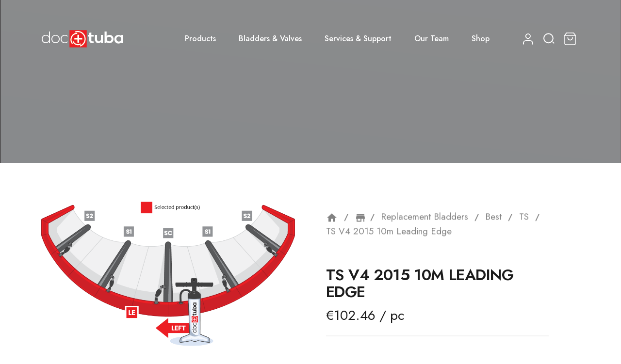

--- FILE ---
content_type: text/css
request_url: https://drtuba.eu/modules/vorkum_drtuba_customergearlist/views/css/style.css
body_size: 291
content:
.gearlist_header {
  display: flex;
  justify-content: space-between;
  align-items: center;
  margin-bottom: 2rem;
}

.gear-table-wrapper .show_products_link {
  margin-right: 2rem;
}

.gearlist_add_form {
  background-color: #f1f1f1;
  padding: 1rem;
  display: none;
  margin-bottom: 2rem;
}

.gearlist_add_form .col {
  width: 25%;
  margin-bottom: 1rem;
}

.gearlist_add_form h3 {
  margin-bottom: 1rem;
}


.gear-table-wrapper {
  margin-bottom: 4rem;
}

#customer_gear_search_results .selected_params {
  display: flex;
  justify-content: space-between;
  align-items: center;
  margin-bottom: 1rem;
}

.gear-table-wrapper .btn {
  background-color: #f1f1f1 !important;
  color: #333 !important;
  box-shadow: none;
  font-size: 1rem !important;
  padding: 0.5rem !important;
}

.gearlist_description {
  padding: 1rem 0 0;
  border-top: 1px solid #f1f1f1;
  margin-bottom: 4rem;
}

/* Inline editable fields */
.editable-cell {
  position: relative;
  min-width: 120px;
}

.editable-wrapper {
  position: relative;
  display: flex;
  align-items: center;
}

.editable-input {
  width: 100%;
  padding: 0.4rem 1.8rem 0.4rem 0.5rem;
  border: 1px solid transparent;
  background: transparent;
  border-radius: 4px;
  font-size: 0.9rem;
  transition: all 0.2s ease;
}

.editable-input:hover {
  border-color: #ddd;
  background: #fff;
}

.editable-input:focus {
  border-color: #007bff;
  background: #fff;
  outline: none;
  box-shadow: 0 0 0 2px rgba(0, 123, 255, 0.15);
}

.editable-input.saving {
  opacity: 0.6;
  pointer-events: none;
}

.editable-input.saved {
  border-color: #28a745;
  background: rgba(40, 167, 69, 0.1);
}

.editable-input.error {
  border-color: #dc3545;
  background: rgba(220, 53, 69, 0.1);
}

.clear-field {
  position: absolute;
  right: 6px;
  top: 50%;
  transform: translateY(-50%);
  width: 16px;
  height: 16px;
  display: flex;
  align-items: center;
  justify-content: center;
  cursor: pointer;
  color: #fff;
  font-size: 14px;
  font-weight: bold;
  line-height: 1;
  border-radius: 50%;
  opacity: 0;
  visibility: hidden;
  transition: all 0.2s ease;
  background: #dc3545;
  z-index: 2;
}

/* Only show clear button on hover when field has value */
.editable-wrapper:hover .clear-field.has-value,
.editable-input:focus ~ .clear-field.has-value {
  opacity: 1;
  visibility: visible;
}

.clear-field:hover {
  background: #a71d2a;
}

/* Datepicker input */
.datepicker-input {
  min-width: 130px;
}

.datepicker-input::-webkit-calendar-picker-indicator {
  opacity: 0.6;
  cursor: pointer;
}

.datepicker-input::-webkit-calendar-picker-indicator:hover {
  opacity: 1;
}

--- FILE ---
content_type: text/css
request_url: https://drtuba.eu/modules/ets_sociallogin/views/css/fix17.css
body_size: -364
content:
.ets_social_login i{
    padding-bottom: 10px!important;
}

--- FILE ---
content_type: text/css
request_url: https://drtuba.eu/themes/ayon/modules/ets_megamenu/views/css/megamenu.css
body_size: 6401
content:
.row_ets_mm_hook_to .help-block{display: none;}
.row_ets_mm_hook_to .help-block.active{display: none;}
.ets_mm_megamenu {
  clear: left;
  display: block;
  position: relative;
  padding: 0;
  width: 100%;
  background: none!important;
  display: inline-block;
  padding:0;
  margin:0;
  -webkit-transition: transform .44s cubic-bezier(.36,.76,0,.88);
  transition: transform .44s cubic-bezier(.36,.76,0,.88);
}
.ets_mm_megamenu.hook-default {
  padding: 30px 15px 0;
}
li.has-sub > .ets_mm_categories {
}
.ets-dir-rtl .ets_mm_block_content ul li.has-sub li {
  border-color: #DEDEDE;
}
.layout_layout3 .ets_mm_block_content .has-sub .has-sub > a:after {
  position: absolute;
  right: 0;
}
.layout_layout3.ets-dir-rtl .ets_mm_block_content .has-sub .has-sub > a:after {
  right: auto;
}
.layout_layout3.ets-dir-ltr .ets_mm_block_content .has-sub .has-sub > a{
    padding-right: 10px;
}
.layout_layout1 .mm_menus_li {
  font-family: 'Cuprum', sans-serif;
}
.layout_layout1 .mm_arrow {
  display: none;
}
.mm_menus_li > a {
  line-height: 21px;
  padding:0;
  position: relative;
  float: left;
  background: none!important;
  border:none!important;
}
.mm_bubble_text {
  display: inline-block;
  font-size: 12px;
  line-height: 18px;
  margin-left: 0;
  padding: 0 8px;
  position: absolute;
  right: -22px;
  text-transform: capitalize;
  top: -22px;
  border-radius: 4px;
  -webkit-transition: all .2s cubic-bezier(.36,.76,0,.88);
  transition: all .2s cubic-bezier(.36,.76,0,.88);
}
.ets_mm_block_content .has-sub > a:after {
  content: "\f105";
  font-family: 'FontAwesome';
  margin-left: 10px;
  position: relative;
}
.close_menu .pull-left,
.ets-dir-rtl .close_menu .pull-right {
  float: left;
}
.ets-dir-rtl .close_menu .pull-left,
.close_menu .pull-right {
  float: right;
}
.ets-dir-rtl .arrow {
  left: 5px;
  right: auto;
}

.layout_layout3 .ets_mm_block_content .has-sub > a:after{
    content: "›";
    border: none;
    top: 0;
    float: right;
}
.ets-dir-rtl.layout_layout3 .ets_mm_block_content .has-sub > a:after{
    /*content: "‹";
    border: none;*/
    float: left;
}
.ets-dir-rtl .product_list .comments_note .star_content {
  float: right;
  text-align: right;
}
.layout_layout3 .ets_mm_block_content a {
  display: block;
  line-height: 38px;
  width: 100%;
}
.layout_layout3 .mm_blocks_ul {
  color: #dcdcdc;
}
.ets-dir-rtl .mm_bubble_text {
  left: 5px;
  right: auto;
}
.ets-dir-rtl .ets_mm_block_content ul li ul {
  left: auto;
  right: 100%;
}
.ets-dir-rtl .star{
    float: right;
}
.ets-dir-rtl.layout_layout3 .ets_mm_block_content .has-sub > a:after {
  top: 0;
}
.ets-dir-rtl .ets_mm_block_content .has-sub > a:after {
  display: inline-block;
  margin-left: 0;
  margin-right: 5px;
  top: 14px;
  vertical-align: top;
}
.ets-dir-rtl .ets_mm_block_content ul li ul {
  margin-right: 20px;
}
.ets-dir-rtl .ets_mm_block_content ul li ul:before {
  left: 100%;
  right: auto;
  top: 0;
}
.ets-dir-rtl.layout_layout4 .ets_mm_block_content ul li {
  float: right;
}
.ets_mm_megamenu:not(.transition_slide) .mm_columns_ul {
  opacity: 0;

}

.ets_mm_megamenu .mm_columns_ul {
  background-color: #FFFFFF;
  border: 1px solid #fafafa;
  pointer-events: none;
  position: absolute;
  top: 100%;
  visibility: hidden;
  left: 0;
  width: 100%;
  font-size: 16px;
  line-height: 24px;
  border-radius: 4px;
  font-family: 'Poppins', sans-serif;
}
.ets_mm_megamenu .mm_columns_ul:before {
  bottom: 100%;
  content: "";
  height: 3px;
  left: 0;
  position: absolute;
  right: 0;
}
.mm_menus_li:hover .mm_columns_ul {
  opacity: 1;
  pointer-events: auto;
  visibility: visible;
}


/* roy transition */
.ets_mm_megamenu.transition_default .mm_menus_li .mm_columns_ul {
  -webkit-transition: transform .22s cubic-bezier(.07,.74,.56,.89), opacity .22s cubic-bezier(.07,.74,.56,.89);
  transition: transform .22s cubic-bezier(.07,.74,.56,.89), opacity .22s cubic-bezier(.07,.74,.56,.89);
}
@media(min-width:992px) {
.ets_mm_megamenu.transition_default .mm_menus_li .mm_columns_ul {
  -webkit-transform: translateY(20px);
  transform: translateY(20px);
}
.ets_mm_megamenu.transition_default .mm_menus_li:hover .mm_columns_ul {
  -webkit-transform: translateY(0);
  transform: translateY(0);
} }
/* /roy transition */


.ets-dir-rtl.layout_layout3 .ets_mm_block_content ul li ul {
  margin: 0 5px;
}
.column_size_1 {
  width: 8.33333%;
}
.column_size_2 {
  width: 16.6667%;
}
.column_size_3 {
  width: 25%;
}
.column_size_4 {
  width: 33.333%;
}
.column_size_5 {
  width: 41.6667%;
}
.column_size_6 {
  width: 50%;
}
.column_size_7 {
  width: 58.3333%;
}
.column_size_8 {
  width: 66.6667%;
}
.column_size_9 {
  width: 75%;
}
.column_size_10 {
  width: 83.3333%;
}
.column_size_11 {
  width: 91.6667%;
}
.column_size_12 {
  width: 100%;
}
.mm_columns_li {
  float: left;
  padding: 10px 0 10px;
}
.mm_blocks_li {
  float: left;
  padding: 0px 15px 0;
  width: 100%;
}
.mm_blocks_ul {
  float: left;
  list-style: none outside none;
  padding: 0;
  width: 100%;
}
#side_menu_wrap .mm_blocks_ul {
  padding-bottom: 14px;
}
#side_menu_wrap .ets_mm_megamenu .mm_columns_ul {
  top:0;
}
#side_menu_wrap .ets_mm_megamenu_content {
  padding-bottom: 40px;
}
.ets_mm_megamenu ul {
  margin: 0;
  padding: 0;
}
.sub_type_2 .ets_mm_block > .h4 {
  border-bottom: medium none;
}
.sub_type_2 .mm_blocks_li {
  padding: 0 25px;
}
.layout_layout3 .ets_mm_block_content li.has-sub li {
  border-color: #DEDEDE;
}
.layout_layout3 li.has-sub > .ets_mm_categories {
  margin-left: 5px;
}
.ets_mm_block > .h4 {
  border-bottom: 2px solid #f2f2f2;
  color: #444444;
  font-size: 20px;
  font-weight: 600;
  line-height: 30px;
  margin-bottom: 16px;
  margin-top: 0;
  padding-bottom: 8px;
  text-transform: uppercase;
  display: inline-block;
}
.layout_layout1 .ets_mm_block .ets_mm_block_content {
  font-size:13px;
}
.ets_mm_block > .h4 > a {
  font-weight: 600;
}


.mm_blocks_li:not(:last-child) {
    margin-bottom: 28px;
}
.ets_mm_block_content a {
  color: #484848;
  line-height: 30px;
}
#header .ets_mm_block_content a {
  color: #484848;
}
.ets_mm_block_content img {
	max-width: 100%;
	margin-top: 5px;
}
.mm_block_type_product .product_list {
	margin-top: 15px;
}
.mm_hide_title > .h4 {
  display: none;
}

.mm_block_type_product .discount-percentage {
  background-color: #F13340;
  color: #FFFFFF !important;
  padding: 0 2px;
}

.mm_menus_ul ul.product_list .product-name {
  color: #484848;
  display: block;
  font-size: 13px;
  line-height: 18px;
  margin-bottom: 0;
  padding: 0 0 5px;
  text-transform: uppercase;
}
.mm_block_type_product .quick-view,
.mm_block_type_product .button-container,
.mm_block_type_product .quick-view-wrapper-mobile{
    display: none!important;
}
.mm_menus_ul ul.product_list li .product-container h5 {
  font-weight: bold;
  margin-bottom: 4px;
  margin-top: 0;
  min-height: 0;
  padding: 0;
}
.mm_menus_ul ul.product_list li.hovered .product-container {
  box-shadow: none;
  -webkit-box-shadow: none;
}
.mm_menus_ul ul.product_list .new-box,
.mm_menus_ul ul.product_list .sale-box,
.mm_menus_ul ul.product_list .availability {
  display: none;
}
.mm_breaker {
  clear: both;
}
.mm_menus_ul ul.product_list li .product-container .button.ajax_add_to_cart_button span {
  padding: 2px 5px;
  white-space: nowrap;
}
.mm_menus_ul ul.product_list li .product-container .button-container {
  left: 50%;
  position: absolute;
  top: 50%;
  transform: translate3d(-50%, -50%, 0px);
  -webkit-transform: translate3d(-50%, -50%, 0px);
  -moz-transform: translate3d(-50%, -50%, 0px);
  -ms-transform: translate3d(-50%, -50%, 0px);
  -o-transform: translate3d(-50%, -50%, 0px);
  white-space: nowrap;
  width: auto;
}
.mm_menus_ul ul.product_list li .product-container .button.ajax_add_to_cart_button {
  font-size: 14px;
  padding: 0;
}
.mm_menus_ul ul.product_list li .product-container .product-image-container .content_price {
  padding: 3px 0;
}
.mm_blocks_ul .price.product-price {
  color: #EC4249;
  font-size: 14px;
  padding: 0;
}
.mm_blocks_ul .button.lnk_view {
  display: none;
}
.mm_block_type_product .left-block {
  width: 50%;
}
.mm_block_type_product ul.product_list li .product-container .content_price {
  clear: both;
  display: table!important;
  line-height: 20px;
  padding-bottom: 5px;
  position: relative;
  width: auto;
}
.ets_mm_megamenu .ajax_block_product .content_price > span {
  font-size: 14px;
  font-weight: 600;
  line-height: 20px;
}
.mm_menus_ul .product-flags {
  display: none;
}
.mm_columns_li .right-block .star {
  height: 20px;
  line-height: 20px;
}
.mm_columns_li .nb-comments {
  display: none;
}
.mm_columns_li .hook-reviews {
  margin-bottom: 6px;
}
.ets_mm_megamenu .ajax_block_product .content_price > span.old-price{
    color: #B7B7B7;
}
.mm_block_type_product .product_list .ajax_block_product:not(:last-child) {
  margin-bottom: 10px;
}
.mm_block_type_product .product_list .ajax_block_product {
  border: medium none;
  float: left;
  padding-bottom: 10px;
  text-align: inherit;
}
.ets_mm_megamenu .price-percent-reduction {
  color: #FFFFFF !important;
}
.mm_block_type_product ul.product_list li .product-container .product-image-container{
    margin-bottom: 0;
    border: 1px solid #e7e7e7;
}
.mm_block_type_product ul.product_list li .product-container .product-desc {
  display: none;
  margin-bottom: 5px;
}
.mm_block_type_product .left-block {
  background-color: #FFFFFF;
  display: inline-block;
  max-width: 38%;
  width: 50%;
}
.mm_block_type_product .right-block {
  display: inline-block;
  margin: 0 2%;
  vertical-align: top;
  width: 56%;
}
.ets_mm_block > .h4 a {
  color: #444444;
}
.mm_menus_ul .product_list .product-container {
  background-color: rgba(0, 0, 0, 0) !important;
  float: left;
  width: 100%;
}
.mm_menus_ul ul.product_list li.hovered .product-container .content_price {
  display: block;
}

.ybc-menu-toggle .icon-bar {
  background-color: #777;
  clear: left;
  float: left;
  height: 2px;
  margin: 2px 3px 1px 0;
  transition: all 0.4s ease 0s;
  -webkit-transition: all 0.4s ease 0s;
  width: 18px;
}
.ybc-menu-toggle {
  font-size: 16px;
  font-weight: bold;
  line-height: 18px;
  padding: 14px 15px;
  text-transform: uppercase;
  width: 100%;
  display: none;
  cursor: pointer;
}
.arrow {
  /* display: none; */
}
.ets_mm_megamenu a, .ets_mm_megamenu a:focus, .ets_mm_megamenu a:active {
  outline: medium none;
  -webkit-outline: medium none;
  text-decoration: none;
}
.close_menu{
    display: none!important;
}
.ets_mm_block_content {
  color: #484848;
}
.layout_layout4 .ets_mm_block > .h4 {
  border-bottom: medium none;
  padding-bottom: 0;
}
.ets_mm_megamenu .mm_sub_align_left > .mm_columns_ul {
  left: auto;
  right: auto;
}
.ets_mm_megamenu .mm_sub_align_right > .mm_columns_ul {
  left: auto;
  right: auto;
}



/*layout_layout1*/

.ets_mm_megamenu li.menu_home a {
  text-indent: -10000px;
  width: 68px;
}
.ets_mm_megamenu li.menu_home a:after {
  content:' ';
  /* background:url('/themes/modez/assets/img/rt_home.svg') no-repeat; */
  width:26px;
  height:26px;
  display: block!important;
  position: absolute;
  left: 22px;
  top: 20px;
}

.layout_layout1 .mm_menus_li {
  padding:24px 22px;
  -webkit-transition: all .22s cubic-bezier(.07,.74,.56,.89);
  transition: all .22s cubic-bezier(.07,.74,.56,.89);
}
.layout_layout1 .mm_menus_li:not(:nth-child(1)) {
  margin-right: -1px;
}
.hook-default.layout_layout1 .mm_menus_li:not(:nth-child(2)) {
  margin-left: 0;
}
.layout_layout1 .ets_mm_megamenu_content {
  background: none!important;
}
.hook-default.layout_layout1 .ets_mm_megamenu_content {
  border: 1px solid #e7e7e7;
}
.layout_layout1.ets_mm_megamenu .mm_columns_ul {
  border-color: #fff;
  box-shadow: 0 14px 32px 3px rgba(0, 0, 0, 0.1);
}
.layout_layout1 .mm_menus_li:hover{
}
.layout_layout1 .mm_menus_li:hover > a {
  z-index: 1;
}
.layout_layout1 .ets_mm_block_content ul .ets_mm_block:not(.mm_block_type_product) li a:before {
  background-color: #484848;
  border-radius: 50% 50% 50% 50%;
  content: "";
  display: inline-block;
  height: 5px;
  margin-right: 5px;
  position: relative;
  top: 50%;
  transform: translateY(-50%);
  -webkit-transform: translateY(-50%);
  width: 5px;
}

/*layout_layout2*/
.ets-dir-ltr.layout_layout2 .mm_menus_ul > li {
  border-left: 1px solid rgba(255, 255, 255, 0.26);
}
.ets-dir-ltr.layout_layout2 .mm_menus_ul > li:last-child {
  border-right: 1px solid rgba(255, 255, 255, 0.26);
}
.ets-dir-rtl.layout_layout2 .mm_menus_ul > li {
  border-right: 1px solid rgba(255, 255, 255, 0.26);
}
.ets-dir-rtl.layout_layout2 .mm_menus_ul > li:last-child {
  border-left: 1px solid rgba(255, 255, 255, 0.26);
}

/*layout3*/
.ets-dir-rtl.layout_layout3 .ets_mm_block_content .has-sub .has-sub > a:after {
  left: 0;
  position: absolute;
}
.layout_layout3 .mm_menus_li > .mm_columns_ul {
  border-top: medium none;
}
.layout_layout3 .has-sub .ets_mm_categories li > a,
#header .layout_layout3 .has-sub .ets_mm_categories li > a{
    color: #666
}
/*layout_layout4*/

.layout_layout4.ets_mm_megamenu .mm_columns_ul {
  margin-top: 5px;
}
.layout_layout4.ets_mm_megamenu .mm_columns_ul:before {
  height: 7px;
}

/*layout 5*/

.layout_layout5 .ets_mm_megamenu_content {
  background-color: #F6F6F6;
  border-bottom: 4px solid #E9E9E9;
}

.layout_layout5 .mm_menus_ul .mm_menus_li:not(:nth-child(2)):after {
  background-color: #D6D4D4;
  content: "";
  display: block;
  height: 100%;
  margin-left: 0;
  position: relative;
  top: 0;
  transform: none;
  width: 1px;
}
.layout_layout5 .mm_menus_ul .mm_menus_li:last-child:before {
  display: none;
}
.layout_layout5:not(.hook-default) .mm_menus_ul {
  margin-bottom: -3px;
}

.menu_list .mm_columns_ul {
  width: 100%;
  max-width: 220px;
}
@media (min-width: 992px) {
.menu_list.mm_menus_li:hover .mm_columns_ul {
  padding: 14px 0;
} }
.menu_list .mm_columns_ul .mm_blocks_li {
  padding: 0;
}
.menu_list .mm_columns_ul .mm_blocks_li:not(:last-child) {
  margin-bottom:0;
}
.menu_list .ets_mm_block_content ul li {
  width: 100%;
}
.menu_list .ets_mm_block_content ul li a {
  position: static;
  width: 100%;
  padding:0 28px;
  display: inline-block;
}
.menu_list .ets_mm_block_content .has-sub > a:after {
  position: absolute;
  right: 28px;
}
.menu_list .ets_mm_block_content ul li ul {
  padding: 14px 0;
  margin-left: 0;
  min-width: 200px;
}
.menu_list .mm_block_type_html .ets_mm_block_content a {
  padding:0 28px;
}

.ets_mm_block_content ul li ul {
  background-color: #FFFFFF;
  border: 2px solid #fafafa;
  border-radius:4px;
  left: 100%;
  margin-left: 20px;
  min-width: 120px;
  opacity: 0;
  padding: 18px 28px;
  pointer-events: none;
  position: absolute;
  top: 0;
  visibility: hidden;
  white-space: nowrap;
  width: auto;
  z-index: 10;
  -webkit-transition: transform .22s cubic-bezier(.07,.74,.56,.89), opacity .22s cubic-bezier(.07,.74,.56,.89);
  transition: transform .22s cubic-bezier(.07,.74,.56,.89), opacity .22s cubic-bezier(.07,.74,.56,.89);
  box-shadow: 0 12px 30px 0 rgba(0, 0, 0, 0.07);
}
.ets_mm_block_content ul li:hover > ul {
  visibility: visible;
  opacity: 1;
  pointer-events: auto;
}
.ets_mm_block_content ul li {
  clear: both;
  max-width: 100%;
  position: relative;
  width: auto;
  float: left;
}
.ets_mm_block_content ul li ul:before {
  width: 22px;
  content: "";
  right: 100%;
  position: absolute;
  height: 100%;
  top:0;
}
.ets-dir-rtl .ets_mm_block_content ul li {
  float: right;
}
.ets_mm_block_content iframe {
  /* height: auto; */
  max-width: 100%;
}
.ets-dir-rtl .mm_columns_li {
  float: right;
}
li.has-sub > a {
  padding-right: 22px;
}

.mm_block_type_product .comments_note > span {
  display: none;
}
.mm_block_type_product .comments_note .star {
  line-height: 16px;
  margin-bottom: 5px;
}



.mm_menus_ul {
  background: none!important;
}
/* menu_prods */
.menu-prods {
    display: flex;
    flex-wrap: wrap;
    margin: 12px -3px 0;
}
.mm_block_type_product .product-miniature {
    flex-grow: 1;
    width: 10%;
    padding: 3px;
    margin:0!important;
}
.mm_block_type_product .menu-prods .thumbnail-container .thumbnail {
  border:none!important;
  margin:0;
  width:auto;
}
.mm_block_type_product .thumbnail-container .thumbnail > img {
  margin:0;
  border-radius: 6px;
  width: 100%;
  -webkit-transition: transform .22s cubic-bezier(.07,.74,.56,.89);
  transition: transform .22s cubic-bezier(.07,.74,.56,.89);
}
.mm_block_type_product .thumbnail-container .thumbnail > img:hover {
  transform: scale(0.96);
}



/**/
.mm_menus .mm_tabs_ul > li {
    float: left;
    padding: 64px 10px 3px;
    text-transform: capitalize;
    width: 100%;
}

.mm_tab_li_content {
    background-color: #fff;
    border-color: #ddd;
    border-style: solid;
    border-width: 1px;
    float: left;
    margin-bottom: -1px;
    margin-left: 0px;
    width: 200px;
}

.layout_layout3 .mm_tab_li_content,
.layout_layout3 .mm_tabs_li .mm_columns_contents_ul {
    border-color: rgba(255, 255, 255, 0.1);
}

.ets-dir-ltr .mm_tabs_li.open.mm_tabs_has_content .mm_tab_li_content {
    border-right: 1px solid #fff;
    z-index: 1;
}

.mm_tabs_li.open.mm_tabs_has_content .mm_tab_li_content {
    z-index: 1;
}

.layout_layout4 .mm_menu_content_title {
    padding: 15px 10px;
}

.mm_menu_content_title i {
    margin-right: 3px;
}

.mm_tabs_li .mm_columns_contents_ul {
    background-color: #fff;
    border: 1px solid #ddd;
    left: 199px;
    margin-left: -1px;
    opacity: 0;
    padding: 15px 5px 10px;
    position: absolute;
    top: 0;
    z-index: 1;
    background-repeat: no-repeat;
    visibility: hidden;
    width: calc(100% - 197px);
    width: -o-calc(100% - 197px);
    width: -webkit-calc(100% - 197px);
    min-height: calc(100% + 1px);
    min-height: -o-calc(100% + 1px);
    min-height: -webkit-calc(100% + 1px);
}

.mm_tab_has_child::after {
    border-right: 1px solid #999;
    border-top: 1px solid #999;
    content: "";
    height: 6px;
    margin-top: -3px;
    position: absolute;
    right: 15px;
    top: 50%;
    transform: rotate(45deg);
    -webkit-transform: rotate(45deg);
    transition: all 0.35s;
    -webkit-transition: all 0.35s;
    width: 6px;
}

.mm_tab_toggle_title {
    float: left;
    padding: 9px 15px;
    position: relative;
}

.mm_tab_name.mm_tab_toggle {
    cursor: pointer;
    display: block;
    float: left;
    padding: 0;
    position: relative;
    width: 100%;
}

.mm_tabs_li.open.mm_tabs_has_content .mm_tab_li_content .mm_tab_name::before {
    border-right: 2px solid #fff;
    content: "";
    height: 100%;
    position: absolute;
    right: -2px;
    top: 0;
    width: 3px;
    z-index: 11;
}

.mm_menus_li.mm_sub_align_right.mm_has_sub {
    direction: rtl;
}

.mm_menus_li.mm_sub_align_right.mm_has_sub > a {
    direction: ltr;
}

.ets-dir-rtl .mm_menus_li.mm_sub_align_right.mm_has_sub > a {
    direction: rtl;
}

.ets-dir-rtl .mm_block_type_product .thumbnail-container .product-title {
    text-align: right;
}

.mm_menus_li.mm_sub_align_right.mm_has_sub .mm_columns_ul {
    direction: ltr;
}

.ets-dir-rtl .mm_menus_li.mm_sub_align_right.mm_has_sub .mm_columns_ul {
    direction: rtl;
}

.mm_tab_content_hoz {
    position: unset;
}

.mm_tabs_li {
    float: left;
    clear: both;
}

.mm_menus_li .mm_columns_ul.mm_columns_ul_tab {
    padding: 0 !important;
}

.mm_tabs_li.mm_tab_content_hoz .mm_columns_contents_ul {
    top: auto;
}

@media (min-width: 768px) {
    .mm_menus_li .mm_columns_ul.mm_columns_ul_tab {
        height: 0;
    }

    .mm_tabs_li.open .mm_columns_contents_ul {
        opacity: 1;
        visibility: visible;
    }

        .mm_columns_ul_tab.mm_tab_no_content {
            width: auto !important;
        }

        .mm_columns_ul_tab.mm_tab_no_content .mm_tabs_li {
            clear: both;
            float: left;
            width: auto;
        }
}



/**************** Responsive ****************/
@media (min-width: 992px) and (max-width: 1199px){
    .mm_block_type_product .right-block {
      width: 63%;
    }
    .mm_block_type_product .left-block {
      width: 30%;
    }
    .mm_menus_li > a {
      font-size: 14px;
      padding: 20px 15px;
    }
}
@media (min-width: 992px) {

  #header .layout_layout1 .mm_menus_li > a > span {
    position: relative;
  }
  #header .container .ets_mm_megamenu .container {
    width:auto;
  }

  #header .layout_layout1 .mm_menus_li > a > span:before {
    content: "";
    display: inline-block;
    opacity: 0;
    pointer-events: none;
    position: absolute;
    width: 0;
    -webkit-transition: all .4s cubic-bezier(.36,.76,0,.88);
    transition: all .4s cubic-bezier(.36,.76,0,.88);
  }

    .layout_layout3 .mm_menus_ul ul.product_list .product-name,
    .layout_layout3 .mm_block_type_product div.star:not(.star_on):after,
    .layout_layout3 .mm_columns_ul *{
        color: #dcdcdc;
    }
    .ets-dir-ltr.layout_layout5.hook-custom .mm_menus_li:nth-child(2) > a {
      padding-left: 0;
    }
    .ets-dir-rtl.layout_layout5.hook-custom .mm_menus_li:nth-child(2) > a {
      padding-right: 0;
    }

    .ets-dir-ltr.layout_layout3 .mm_menus_li {
      border-left: 1px solid rgba(255, 255, 255, 0.1);
    }
    .ets-dir-ltr.layout_layout3 .mm_menus_li:last-child {
      border-right: 1px solid rgba(255, 255, 255, 0.1);
    }
    .mm_block_type_image .ets_mm_block_content img {
      margin-top: 0;
      perspective: 50em;
      -webkit-perspective: 50em;
      transition: transform 0.25s ease 0s;
      -webkit-transition: transform 0.25s ease 0s;
    }
    .mm_block_type_image .ets_mm_block_content > a {
      backface-visibility: hidden;
      -webkit-backface-visibility: hidden;
      display: block;
      overflow: hidden;
      perspective: 50em;
      -webkit-perspective: 50em;
      width: 100%;
    }
    .mm_block_type_image .ets_mm_block_content a:hover img {
      transform: scale(1.03);
      -webkit-transform: scale(1.03);
    }
    .ets-dir-rtl.layout_layout3 .mm_menus_li {
      border-right: 1px solid rgba(255, 255, 255, 0.1);
    }
    .ets-dir-rtl.layout_layout3 .mm_menus_li:last-child {
      border-left: 1px solid rgba(255, 255, 255, 0.1);
    }
    .layout_layout4 .ets_mm_block > .h4 {
      line-height: 20px;
      margin-top: 0;
    }
    .mm_menus_li .mm_columns_ul {
      padding:22px 18px;
    }
    .menu_list.mm_menus_li .mm_columns_ul {
      padding:14px 0;
    }
    .ets_mm_megamenu.sticky_enabled.scroll_heading {
      transform: translateY(-100%);
      left: 0;
      margin: 0;
      padding: 0;
      position: fixed;
      top: -68px;
      width: 100%;
      z-index: 100;
      transform: translateY(100%);
    }
    .ets_mm_megamenu.sticky_enabled.scroll_heading .mm_bubble_text {
      transform: translateY(-150%);
    }

    .hook-default.scroll_heading .mm_menus_ul {
      display: box;
      display: -o-box;
      display: -webkit-box;
      display: -ms-box;
      display: -moz-box;
      display: flex;
      display: -o-flex;
      display: -webkit-flex;
      display: -ms-flex;
      display: -moz-flex;
      justify-content: center;
      -webkit-justify-content: center;
      -o-justify-content: center;
      -moz-justify-content: center;
      -ms-justify-content: center;
    }
    .layout_layout4 .mm_menus_ul .mm_menus_li {
      padding: 0 10px;
    }
    .layout_layout4 .ets_mm_megamenu_content {
      border-bottom: 5px solid;
      border-top: 1px solid #E7E7E7;
      padding-top: 5px;
    }
    .layout_layout4 .mm_menus_li > a {
      border-top-left-radius: 6px;
      border-top-right-radius: 6px;
    }
    .layout_layout2 .mm_menus_li > a,
    #header .layout_layout2 .mm_menus_li > a {
      color: #FFFFFF;
    }
    .sub_type_2 li:not(:last-child) .mm_blocks_ul {
      border-right: 1px solid #E7E7E7;
    }
    .layout_layout1 .mm_menus_li:hover > a:before {
      opacity: 1;
    }
    .mm_has_sub > a .mm_arrow:after {
      border-left: 4px solid rgba(0, 0, 0, 0);
      border-right: 4px solid rgba(0, 0, 0, 0);
      border-top: 4px solid;
      content: "";
      display: inline-block;
      font-size: 81%;
      vertical-align: 3px;
      margin-left: 5px;
    }
    .ets-dir-rtl .mm_has_sub > a .mm_arrow:after{
        margin-left: 0;
        margin-right: 5px;
    }
    .mm_menus_ul {
      display: flex!important;
      display: -o-flex!important;
      display: -ms-flex!important;
      display: -moz-flex!important;
      display: -webkit-flex!important;
      position: relative;
      width: 100%;
      margin: 0;
      z-index: 10;
    }
    .mm_menus_li > a {
      /*display: flex;
      display: -o-flex;
      display: -ms-flex;
      display: -moz-flex;
      display: -webkit-flex;
      white-space: nowrap;*/
    }
    .layout_layout3.ets-dir-rtl .ets_mm_block_content li > a:before {
      content: "←";
      margin-right: 0;
      margin-left: 5px;
    }
    .layout_layout3 .ets_mm_block_content li > a:before {
      content: "→";
      position: relative;
      display: inline-block;
      margin-right: 5px;
    }
    .layout_layout3 .ets_mm_categories li.has-sub .ets_mm_categories a {
      color: #484848;
    }
    .layout_layout3 .ets_mm_block > .h4 {
      border-bottom: medium none;
      padding-bottom: 0;
    }
    .layout_layout3 .ets_mm_block_content li {
      border-bottom: 1px solid rgba(255, 255, 255, 0.1);
      line-height: 38px;
      width: 100%;
    }
    .layout_layout4 .mm_blocks_li {
      padding: 0 15px;
    }
    .layout_layout4 .mm_menus_li > a {
      position: relative;
    }
    .layout_layout4 .mm_menus_ul .mm_menus_li > a:before {
      background-color: #E7E7E7;
      content: "";
      display: inline-block;
      height: 15px;
      right: -10px;
      padding: 0;
      position: absolute;
      top: 50%;
      transform: translateY(-50%);
      -webkit-transform: translateY(-50%);
      width: 1px;
    }
    .ets-dir-rtl.layout_layout4 .mm_menus_ul .mm_menus_li > a:before {
      right: auto;
      left: -10px;
    }
    .layout_layout4 .mm_menus_ul .mm_menus_li:last-child a:before {
        display: none;
    }
    .layout_layout4 .mm_columns_ul > .mm_columns_li,
    .layout_layout5 .mm_columns_ul > .mm_columns_li {
      border-left: 1px solid #E7E7E7;
      margin: 20px 0 10px;
      padding: 0;
    }
    .ets-dir-rtl.layout_layout4 .mm_columns_ul > .mm_columns_li.mm_before_breaker,
    .ets-dir-rtl.layout_layout5 .mm_columns_ul > .mm_columns_li.mm_before_breaker{
        border-left: none;
    }
    .ets-dir-ltr.layout_layout4 .mm_columns_ul > .mm_columns_li.mm_breaker,
    .ets-dir-ltr.layout_layout5 .mm_columns_ul > .mm_columns_li.mm_breaker{
        border-left: none;
    }
    .layout_layout4 .mm_columns_ul > .mm_columns_li:first-child,
    .layout_layout5 .mm_columns_ul > .mm_columns_li:first-child,
    .layout_layout4.ets-dir-rtl .mm_columns_ul > .mm_columns_li:last-child,
    .layout_layout5.ets-dir-rtl .mm_columns_ul > .mm_columns_li:last-child{
        border-left: none;
    }

    .layout_layout4.ets-dir-rtl .mm_columns_ul > .mm_columns_li:first-child,
    .layout_layout5.ets-dir-rtl .mm_columns_ul > .mm_columns_li:first-child{
        border-left: 1px solid #E7E7E7;
    }

    .layout_layout4 .mm_blocks_ul .mm_blocks_li:last-child,
    .layout_layout5 .mm_blocks_ul .mm_blocks_li:last-child {
      padding-bottom: 0;
    }
    .layout_layout5 .ets_mm_block > .h4 {
      border-bottom: medium none;
      line-height: 100%;
      margin: 0;
      padding-bottom: 10px;
    }
    .layout_layout5 .ets_mm_block_content img {
      margin-top: 0;
    }
    .transition_scale_down li .mm_columns_ul {
      height: 0;
      overflow: hidden;
      top: 80px;
      transform: perspective(600px) rotateX(-90deg);
      -webkit-transform: perspective(600px) rotateX(-90deg);
      -moz-transform: perspective(600px) rotateX(-90deg);
      -o-transform: perspective(600px) rotateX(-90deg);
      -ms-transform: perspective(600px) rotateX(-90deg);
      transform-origin: 100% 0 0;
      -ms-transform-origin: 100% 0 0;
      -o-transform-origin: 100% 0 0;
      -webkit-transform-origin: 100% 0 0;
      visibility: hidden;
      width: 0;
    }
    .transition_scale_down li:hover .mm_columns_ul {
      height: auto;
      opacity: 1;
      overflow: visible;
      top: 100%;
      transform: perspective(600px) rotateX(0deg);
      -webkit-transform: perspective(600px) rotateX(0deg);
      -moz-transform: perspective(600px) rotateX(0deg);
      -o-transform: perspective(600px) rotateX(0deg);
      -ms-transform: perspective(600px) rotateX(0deg);
      transition: transform 0.5s ease 0s, opacity 0.2s ease 0s, max-height 0s step-end 0s, max-width 0s step-end 0s, padding 0s step-end 0s;
      -webkit-transition: transform 0.5s ease 0s, opacity 0.2s ease 0s, max-height 0s step-end 0s, max-width 0s step-end 0s, padding 0s step-end 0s;
      -moz-transition: transform 0.5s ease 0s, opacity 0.2s ease 0s, max-height 0s step-end 0s, max-width 0s step-end 0s, padding 0s step-end 0s;
      -o-transition: transform 0.5s ease 0s, opacity 0.2s ease 0s, max-height 0s step-end 0s, max-width 0s step-end 0s, padding 0s step-end 0s;
      -ms-transition: transform 0.5s ease 0s, opacity 0.2s ease 0s, max-height 0s step-end 0s, max-width 0s step-end 0s, padding 0s step-end 0s;
      visibility: visible;
      width: auto;
    }
    .transition_fadeInUp li:hover .mm_columns_ul {
      -webkit-animation-name: fadeInUp;
      animation-name: fadeInUp;
      -webkit-animation-duration: 0.22s;
      animation-duration: 0.22s;
    }
}



/* @media (max-width: 991px){ */

    .menu_mob_wrapper .ets_mm_megamenu .container {
        padding:0;
    }
    .menu_mob_wrapper .ets_mm_megamenu li.menu_home a {
      text-indent: 0;
      width: auto;
      padding-left:30px;
    }
    .menu_mob_wrapper .ets_mm_megamenu li.menu_home a:after {
      left: 0;
      top: 9px;
    }

    .menu_mob_wrapper .mm_menus_li .arrow:after {
      content: "";
      height: 40px;
      left: -20px;
      position: absolute;
      top: -5px;
      width: 50px;
    }
    .menu_mob_wrapper .ets_mm_megamenu .mm_menus_ul .close_menu {
      color: #FFFFFF;
      float: left;
      padding: 10px 15px;
    }
    .menu_mob_wrapper .ets_mm_megamenu .mm_menus_ul .close_menu *{
      color: #FFFFFF!important;
    }
    .menu_mob_wrapper .close_menu .icon-bar {
      background-color: #FFFFFF;
      clear: left;
      display: block;
      height: 2px;
      margin: 3px 0 1px;
      width: 18px;
    }
    .menu_mob_wrapper .ets_mm_megamenu.hook-custom {
      margin-top: 30px;
      padding: 0;
      background: none;
      box-shadow: none;
    }
    .menu_mob_wrapper .ets_mm_megamenu .mm_columns_ul {
      border-left: medium none;
      border-right: medium none;
    }
    .menu_mob_wrapper .ets_mm_block > .h4 {
      font-size: 14px;
      margin-bottom: 10px;
      padding-left:0!important;
    }
    .menu_mob_wrapper .mm_menus_back {
      display: inline-block;
    }
    .menu_mob_wrapper .mm_menus_back_icon {
      border-left: 2px solid #FFFFFF;
      border-top: 2px solid #FFFFFF;
      display: inline-block;
      height: 11px;
      transform: rotate(-45deg);
      -webkit-transform: rotate(-45deg);
      -ms-transform: rotate(-45deg);
      -o-transform: rotate(-45deg);
      width: 11px;
    }
    .menu_mob_wrapper .ets-dir-rtl .ybc-menu-button-toggle_icon {
      float: right;
      margin-left: 7px;
    }
    .menu_mob_wrapper .ets_mm_block > .h4 {
      font-size: 14px;
    }
    .menu_mob_wrapper .ets-dir-ltr .ybc-menu-button-toggle_icon {
      float: left;
      margin-right: 2px;
      margin-top: 1px;
    }
    .menu_mob_wrapper .ets_mm_megamenu .mm_columns_ul {
      width: 100% !important;
    }
    .menu_mob_wrapper .mm_menus_ul .mm_menus_li:after,
    .menu_mob_wrapper .mm_menus_ul .mm_menus_li:before{
        display: none!important
    }
    .menu_mob_wrapper .mm_bubble_text {
      display: inline-block;
      font-size: 10px;
      line-height: 14px;
      margin-left: 5px;
      margin-top: -10px;
      padding: 0 5px;
      position: relative;
      right: 5px;
      text-transform: capitalize;
      top: 3px;
      transform: translateY(-50%);
      -webkit-transform: translateY(-50%);
      vertical-align: 5px;
    }
    .menu_mob_wrapper .ybc-menu-toggle {
      /* display: block; */
    }
    .menu_mob_wrapper .arrow {
      display: block;
      cursor: pointer;
    }
    .menu_mob_wrapper .mm_menus_ul {
      position: relative;
      width: 100%;
      flex-direction: column;
    }
    .menu_mob_wrapper .mm_menus_li {
      float: left;
      width: 100%;
      padding:16px 0;
      position: relative;
    }
    .menu_mob_wrapper .mm_menus_li > a {
      padding: 0 40px 0 0;
      width: 100%;
      font-size:16px!important;
    }
    .menu_mob_wrapper .mm_columns_li {
      float: left;
      width: 100%;
      -webkit-transition: all .4s cubic-bezier(.36,.76,0,.88);
      transition: all .4s cubic-bezier(.36,.76,0,.88);

    }
    .menu_mob_wrapper .ets_mm_megamenu:not(.transition_slide) .mm_columns_ul {
      opacity: 1;
      box-shadow: none;
    }
    .menu_mob_wrapper .menu_list .ets_mm_block_content ul li a {
      padding:6px 0;
    }
    .menu_mob_wrapper .menu_list .mm_block_type_html .ets_mm_block_content a {
      padding:6px 0;
    }
    .menu_mob_wrapper .mm_blocks_li {
      padding-left: 0;
      padding-right: 30px;
    }
    .menu_mob_wrapper .ets_mm_megamenu .mm_columns_ul {
      /* display: none; */
      position: relative;
      visibility: hidden;
      opacity: 0;
      overflow: hidden;
      max-height:0;
    }
    .menu_mob_wrapper .mm_columns_ul.active {
      clear: both;
      /* display: block!important; */
      float: left;
      visibility: visible;
      max-height:100%;
      width: 100%;
      border-bottom: none;
      opacity: 1;
    }
    .menu_mob_wrapper .arrow {
      height: 48px;
      line-height: 48px;
      top: 0;
      position: absolute;
      right: 0;
      text-align: center;
      width: 48px;
      z-index: 10;
      display: flex;
      justify-content: center;
    }
    .menu_mob_wrapper .ets-dir-rtl .arrow:before {
      transform: rotate(-45deg);
      -webkit-transform: rotate(-45deg);
      transition: transform 0.15s ease 0s;
      -webkit-transition: transform 0.15s ease 0s;
    }
    .menu_mob_wrapper .ets-dir-rtl .arrow.opened:before {
      transform: rotate(-135deg);
      -webkit-transform: rotate(-135deg);
    }
    .menu_mob_wrapper .arrow:before {
      border-left: 2px solid #000000;
      border-top: 2px solid #000000;
      content: "";
      display: block;
      height: 10px;
      margin-left: 18px;
      margin-top: 21px;
      transform: rotate(135deg);
      -webkit-transform: rotate(135deg);
      transition: transform 0.15s ease 0s;
      -webkit-transition: transform 0.15s ease 0s;
      width: 10px;
    }
    .menu_mob_wrapper .arrow.opened:before {
      content: "";
      transform: rotate(225deg);
      -webkit-transform: rotate(225deg);
    }
    .menu_mob_wrapper .mm_menus_li > a {
      font-size: 13px;
    }
    .menu_mob_wrapper .ets-dir-rtl .mm_menus_back_icon {
      transform: rotate(135deg);
      -webkit-transform: rotate(135deg);
    }
    .menu_mob_wrapper .ets-dir-rtl .close_menu .pull-left {
      float: right !important;
    }
    .menu_mob_wrapper .ets-dir-rtl .close_menu .pull-right {
      float: left !important;
    }
    /*type Floating*/
    .menu_mob_wrapper .transition_floating .ybc-menu-toggle.opened:before,
    .menu_mob_wrapper .transition_full .ybc-menu-toggle.opened:before {
      background-color: rgba(0, 0, 0, 0.4);
      bottom: 0;
      content: "";
      height: 100%;
      left: 0;
      position: fixed;
      right: 0;
      top: 0;
      width: 100%;
      z-index: 10000;
    }
    .menu_mob_wrapper .ets-dir-rtl.transition_floating .mm_menus_ul {
      left: auto;
      right: 0;
    }
    .menu_mob_wrapper .transition_floating .mm_menus_ul {
      bottom: 0;
      left: 0;
      max-width: 280px;
      overflow: auto;
      position: fixed;
      top: 0;
      z-index: 10000;
    }
    .menu_mob_wrapper .transition_full .mm_menus_ul {
      bottom: 0;
      left: 0;
      margin-bottom: 0;
      max-width: 100%;
      overflow: auto;
      position: fixed;
      top: 0;
      width: 100%;
      z-index: 10000;
    }
    .menu_mob_wrapper .transition_floating .close_menu,
    .menu_mob_wrapper .transition_full .close_menu {
      background-color: #000000;
      color: #FFFFFF;
      display: block !important;
      font-size: 20px;
      font-weight: bold;
      line-height: 26px;
      padding: 10px 0;
      text-align: center;
      text-transform: uppercase;
      width: 100%;
      cursor: pointer;
    }


/*********************************/
    .menu_mob_wrapper .transition_floating .mm_menus_ul {
      opacity: 0.6;
      transform: translatex(-100%);
      -webkit-transform: translatex(-100%);
      transition: all 0.35s ease 0s;
      -webkit-transition: all 0.35s ease 0s;
      visibility: hidden;
    }
    .menu_mob_wrapper .transition_floating .mm_menus_ul.active {
      opacity: 1;
      transform: translatex(0px);
      -webkit-transform: translatex(0px);
      visibility: visible;
    }

    .menu_mob_wrapper .transition_floating.ets-dir-rtl .mm_menus_ul {
      opacity: 0.6;
      transform: translatex(100%);
      -webkit-transform: translatex(100%);
      transition: all 0.35s ease 0s;
      -webkit-transition: all 0.35s ease 0s;
      visibility: hidden;
    }
    .menu_mob_wrapper .transition_floating.ets-dir-rtl .mm_menus_ul.active {
      opacity: 1;
      transform: translatex(0px);
      -webkit-transform: translatex(0px);
      visibility: visible;
    }

    .menu_mob_wrapper .side_menu .ybc-menu-toggle {
      display: none;
    }
    .menu_mob_wrapper .side_menu .ybc-menu-toggle {
      display: none;
    }

    /*********************************/
    .menu_mob_wrapper .transition_full .mm_menus_ul {
      opacity: 0;
      transform: translateY(-100px);
      -webkit-transform: translateY(-100px);
      -ms-transform: translateY(-100px);
      -o-transform: translateY(-100px);

      visibility: hidden;
    }
    .menu_mob_wrapper .transition_full .mm_menus_ul.active {
      opacity: 1;
      transform: translateY(0px);
      -webkit-transform: translateY(0px);
      -ms-transform: translateY(0px);
      -o-transform: translateY(0px);
      -moz-transform: translateY(0px);
      visibility: visible;
    }

    @-moz-keyframes animatezoom {
        0% {
            transform: scale(0);
            display:block;
        }
        10% {
            transform: scale(0);
        }
        100% {
            transform: scale(1);
        }
    }
    @-webkit-keyframes animatezoom {
        0% {
            transform: scale(0);
            display:block;
        }
        10% {
            transform: scale(0);
        }
        100% {
            transform: scale(1);
        }
    }


    .menu_mob_wrapper .transition_default .mm_menus_ul.active {
      display: block;
      height: auto;
      opacity: 1;
      position: relative;
      visibility: visible;
    }
    .menu_mob_wrapper .transition_default .mm_menus_ul {
      /* height: 0;
      opacity: 0;
      overflow: hidden;
      visibility: hidden;
      margin: 0; */
    }
    @-moz-keyframes fadeinup {
        0% {
            height: auto;
            opacity: 0;
            display:block;
            margin-top: 0px
        }
        100% {
            opacity: 1;
            margin-top: 0;
        }
    }
    @-webkit-keyframes fadeinup {
        0% {
            height: auto;
            opacity: 0;
            display:block;
            margin-top: 0px
        }
        100% {
            opacity: 1;
            margin-top: 0;
        }
    }




@media (max-width: 991px){

  .menu_mob_wrapper .ets_mm_block > .h4 {
    margin-top:6px;
    font-size:14px!important;
  }
  .mm_tab_toggle_title a {
      margin: -9px -15px;
      padding: 9px 15px;
  }

  .clicktext_show_submenu .mm_tab_toggle_title a {
      min-width: calc(100% + 30px);
      min-width: -webkit-calc(100% + 30px);
  }

  .clicktext_show_submenu .mm_tab_toggle_title, .clicktext_show_submenu .mm_tab_toggle_title a {
      width: 100%;
      display: block;
  }

  .clicktext_show_submenu .mm_tab_has_child::after {
      pointer-events: none;
  }


  .mm_tab_li_content.opened .mm_tab_has_child::after {
      transform: rotate(135deg);
      -webkit-transform: rotate(135deg);
  }

  .ets-dir-rtl .mm_tab_li_content.opened .mm_tab_has_child::after {
      transform: rotate(-225deg);
      -webkit-transform: rotate(-225deg);
  }

  .mm_tabs_li .mm_columns_contents_ul {
      clear: both;
      float: left;
      left: auto !important;
      right: auto !important;
      margin-bottom: -1px;
      position: relative;
      right: auto;
      top: auto;
      width: 100% !important;
      display: none;
      border-left: none;
      border-right: none;
  }

  .mm_tabs_li .mm_columns_contents_ul.active {
      display: block;
      opacity: 1;
      visibility: visible;
  }

  .mm_tab_li_content {
      border-left: medium none;
      border-right: medium none;
      margin-left: 0;
      margin-right: 0;
  }

  .mm_tab_li_content {
      width: 100% !important;
  }

  .mm_blocks_li .item_has_img {
      margin-bottom: 5px;
  }

  .ets_mm_block_content img {
      width: 100%;
  }

  .mm_tabs_li .mm_columns_contents_ul {
      padding: 5px;
  }

      .mm_tabs_li {
          float: left;
          overflow: hidden;
          width: 100%;
      }
      .mm_tab_toggle_title {
        padding-left:0;
      }
      .mm_menus_li .mm_columns_ul.mm_columns_ul_tab {
        margin-top:14px;
      }

      .mm_columns_ul {
          background-image: none !important;
      }

      .ets_mm_megamenu:not(.show_icon_in_mobile) .mm_menus_li_tab .mm_menu_content_title i,
      .ets_mm_megamenu:not(.show_icon_in_mobile) .mm_menus_li_tab .mm_menu_content_title img {
          display: none;
      }



    .menu_list .mm_columns_ul {
      max-width:100%;
    }
    ul.ets_mm_categories li.has-sub{
        width:100%;
    }
    ul.ets_mm_categories li.has-sub .arrow{
        /* line-height:30px;
        height:30px; */
    }

    .ets_mm_block_content ul.ets_mm_categories li.has-sub > a::after {
        display:none;
    }
    .ets_mm_block_content ul.ets_mm_categories li.has-sub ul{
        position: relative;
        left: 0;
        visibility: visible;
        opacity: 1;
        display: inline-block;
        width: 100%;
        margin: 0;
        border: 0;
        box-shadow: none;
        float:left;
        height:0;
        overflow: hidden;
        padding: 0 0 0 15px;
    }
    .ets_mm_block_content ul.ets_mm_categories li.has-sub ul.active{
        height:auto;
    }
    .mm_tab_toggle_title a {
        margin: -9px -15px;
        padding: 9px 15px;
    }
    .clicktext_show_submenu .mm_tab_toggle_title a {
        min-width: calc(100% + 30px);
        min-width: -webkit-calc(100% + 30px);
    }
    .clicktext_show_submenu .mm_tab_toggle_title, .clicktext_show_submenu .mm_tab_toggle_title a {
        width: 100%;
        display: block;
    }
    .clicktext_show_submenu .mm_tab_has_child::after{
        pointer-events: none;
    }
}


@media (max-width: 1199px) and (min-width: 992px){
    .changestatus ul.ets_mm_categories li.has-sub{
        width:100%;
    }
    .changestatus ul.ets_mm_categories li.has-sub .arrow{
        top:0;
        line-height:30px;
        height:30px;
    }
    .changestatus .clicktext_show_submenu .mm_tab_toggle_title a {
        min-width: calc(100% + 30px);
        min-width: -webkit-calc(100% + 30px);
    }
    .changestatus .clicktext_show_submenu .mm_tab_has_child::after{
        pointer-events: none;
    }
    .changestatus .clicktext_show_submenu .mm_tab_toggle_title, .clicktext_show_submenu .mm_tab_toggle_title a {
        width: 100%;
        display: block;
    }

    .changestatus .ets_mm_block_content ul.ets_mm_categories li.has-sub > a::after {
        display:none;
    }
    .changestatus .ets_mm_block_content ul.ets_mm_categories li.has-sub ul{
        position: relative;
        left: 0;
        visibility: visible;
        opacity: 1;
        display: inline-block;
        width: 100%;
        margin: 0;
        border: 0;
        box-shadow: none;
        float:left;
        height:0;
        overflow: hidden;
        padding: 0 15px;
    }
    .changestatus .ets_mm_block_content ul.ets_mm_categories li.has-sub ul.active{
        height:auto;
    }
}

@media(min-width:992px) {
  .menu_list .ets_mm_block > .h4 {
    padding:12px 28px;
  }
}
@media(max-width:991px) {
  .menu_list .ets_mm_block > .h4 {
    padding:12px 0;
  }
}


--- FILE ---
content_type: text/javascript
request_url: https://drtuba.eu/modules/vorkum_drtuba_shipment_insurance/views/js/script.js
body_size: 99
content:
$(document).ready(function () {
  if ($(".delivery-option.active").length) {
    var id_carrier = $(".delivery-option.active").find('input').attr("id").replace("delivery_option_","");
    get_insurance_option(id_carrier,$(".delivery-option.active"));
  }

})

prestashop.on('updatedDeliveryForm', (params) => {

  var id_carrier = params.deliveryOption.find('input').attr("id").replace("delivery_option_","");
  get_insurance_option(id_carrier,params.deliveryOption);

});

function get_insurance_option(id_carrier,deliveryOption) {
  $("#insurance_option").remove();
  $.ajax({
    type: 'POST',
    url: vorkum_drtuba_shipment_insurance_ajax_link,
    data: {id_carrier: id_carrier},
    success: function(response){
      var r = $.parseJSON(response);
      if (r.show_insurance_option == true) {
          $(".delivery-options").after(r.content);
          $("#shipment_insurance").on("change",function (e) {
            var id_shipment_insurance = $(this).val();
            var direction = ($(this).prop("checked") == true ? "up" : "down");
            $.ajax({
              type: 'POST',
              url: vorkum_drtuba_shipment_insurance_ajax_link,
              data: {id_shipment_insurance: id_shipment_insurance,direction: direction},
              success: function(response){
                $.post($("#js-delivery").data("url-update"),{},function (response) {
                  $("#js-checkout-summary").replaceWith(response.preview);
                  $("#cart-subtotal-shipping").show();
                })
              }
            });
          });
      }
      $.post($("#js-delivery").data("url-update"),{},function (response) {
        $("#js-checkout-summary").replaceWith(response.preview);
        $("#cart-subtotal-shipping").show();
      })
    }
  });
}
